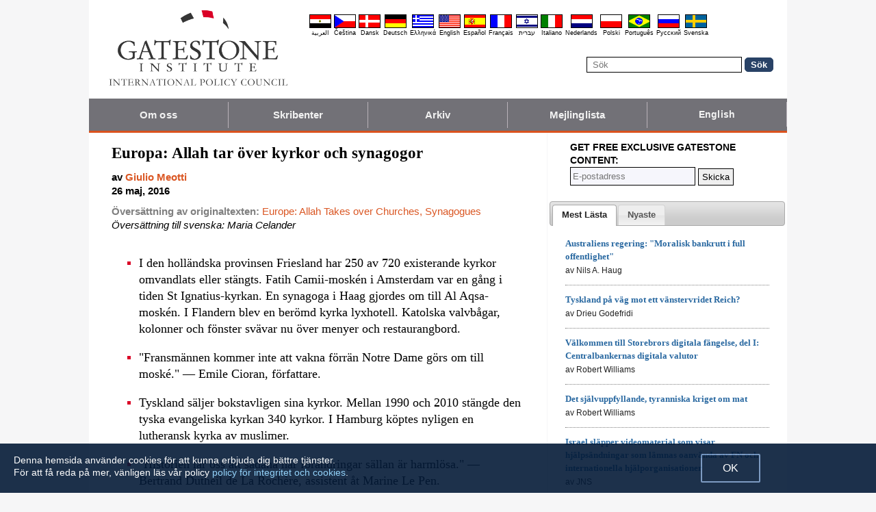

--- FILE ---
content_type: text/html; charset=UTF-8
request_url: https://sv.gatestoneinstitute.org/8134/allah-tar-over-kyrkor
body_size: 15805
content:
<!DOCTYPE html>
<html lang="sv" prefix="og: http://ogp.me/ns#">
<head>
<title>Europa: Allah tar över kyrkor och synagogor :: Gatestone Institute</title>

<meta http-equiv="Content-Type" content="text/html; charset=utf-8" />
<meta name="description" content="I den holländska provinsen Friesland har 250 av 720 existerande kyrkor omvandlats eller stängts. Fatih Camii-moskén i Amsterdam var en gång i tiden St Ignatius-kyrkan. En synagoga i Haag gjordes om till Al Aqsa-moskén. I Flandern blev en berömd kyrka" />
<meta name="keywords" content="Europa: Allah tar över kyrkor och synagogor" />
<meta name="viewport" content="width=device-width, initial-scale=1.0" />
<meta name="robots" content="noarchive" />
<meta property="og:site_name" content="Gatestone Institute" />
<meta property="og:title" content="Europa: Allah tar över kyrkor och synagogor" />
<meta property="og:type" content="article" />
<meta property="og:locale" content="sv_SE" />
<meta property="article:publisher" content="https://www.facebook.com/Gatestone.Svenska" />
<meta name="twitter:site" content="@Gatestone_SV" />
<meta property="og:description" content="I den holländska provinsen Friesland har 250 av 720 existerande kyrkor omvandlats eller stängts. Fatih Camii-moskén i Amsterdam var en gång i tiden St Ignatius-kyrkan. En synagoga i Haag gjordes om till Al Aqsa-moskén. I Flandern blev en berömd kyrka" />
<meta name="twitter:description" content="I den holländska provinsen Friesland har 250 av 720 existerande kyrkor omvandlats eller stängts. Fatih Camii-moskén i Amsterdam var en gång i tiden St Ignatius-kyrkan. En synagoga i Haag gjordes om till Al Aqsa-moskén. I Flandern blev en berömd kyrka" />
<link rel="alternate" type="application/rss+xml" href="/articles/rss_sv.xml" title="RSS feed" />

<script type="text/javascript" src="https://ajax.googleapis.com/ajax/libs/jquery/2.2.4/jquery.min.js"></script>
<script src="//code.jquery.com/jquery-migrate-1.2.1.js"></script>

<script type="text/javascript" src="//code.jquery.com/ui/1.11.1/jquery-ui.js"></script>
<link rel="stylesheet" href="//code.jquery.com/ui/1.11.1/themes/smoothness/jquery-ui.css">

<link rel="manifest" href="/OneSignalManifest.json">
  <script src="https://cdn.onesignal.com/sdks/OneSignalSDK.js" async></script>
  <script>
    var OneSignal = OneSignal || [];
    OneSignal.push(["init", {
      appId: "81372ede-1916-4674-8ce2-a8cf8e716d97",
      safari_web_id: "web.onesignal.auto.528b6caf-1e6b-4608-b4e6-faa03f146a9c",
      autoRegister: true,
      notifyButton: {
        enable: false
        },
      welcomeNotification: {
        disable: true
      }
    }]);
  </script>

<script type="text/javascript">
function ClosePromo(){
parent.$.fn.colorbox.close();
}

$(document).ready(function(){
setTimeout(function(){
$.colorbox({ width:'550px', minHeight:'300px', initialHeight:'300px', initialWidth:'508px', maxHeight:'95%', opacity:0.4, overlayClose:false, closeButton:false, scrolling:false, fixed:true, html:'<style type="text/css">  <!--  .popup_wrapper, .popup_wrapper td, .popup_wrapper p, .popup_wrapper blockquote, .popup_wrapper li {  font-size: 14px !important;  font-family: Arial, Helvetica, sans-serif;  line-height: 1;  color: #000000 !important;  }    .sub_form_area {  width:100% !important;  }  .sub_form_area form {  width:100% !important;  margin:1.5em auto !important;  padding: 0;  font-family: Arial, Helvetica, sans-serif;  font-size: 1.0em;  line-height: 1;  }  .sub_form_area input[type="email"] {  font-family: Arial, Helvetica, sans-serif;  font-size: 1.0em;  outline: none !important;  border: 1px solid #000;  color: #000;  background: #FFF;  padding: 10px !important;  margin:0.15em 0 !important;  display: inline-block;  width: 66%;  }  .sub_form_area input[type="submit"] {  font-family: Arial, Helvetica, sans-serif;  font-size: 1.0em;  font-weight: 600;  outline: none !important;  border: 1px solid #015A85;  padding: 10px !important;  margin:0.15em 0 !important;  cursor: pointer;  background:#015A85;  color:#fff;  display: inline-block;  }    @media (max-width: 360px) {  .sub_form_area {  margin: 1em 0 2.5em !important;  }  .sub_form_area form {  width: auto;  }  .sub_form_area input[type="email"] {  width: 100%;  }  .sub_form_area input[type="submit"] {  width: 100%;  }  }  -->  </style>    <div class="popup_wrapper">    <div class="toggle promo_close" style="cursor:pointer; display:block; float:right; padding-right:5px;"><img src="https://sv.gatestoneinstitute.org/images/icons/close_24.png" width="24" height="24" border="0" alt="Stäng" title="Stäng" /></div> <div id="popup_main" style="margin:12px 15px 8px 20px;">  <div id="sub_headline_area" style="font-size:130%; margin:auto; padding:0 15px; color:#DA0026 !important; text-align:center;"><b>Följ oss!</b></div>  <div id="sub_pitch_area" style="margin:10px 0 0 0; text-align:center; color:#000000 !important;"><b>Anmäl dig till vårt dagliga, kostnadsfria nyhetsbrev – missa inte någon av våra djuplopande kommentarer till och analyser av dagens brännande frågor.</b></div>    <div id="promo_loading" class="loading_img_wrapper" style="display:none; margin:auto; text-align:center; margin-top:20px;"><img src="https://sv.gatestoneinstitute.org/images/icons/loading_42.gif" width="42" height="42" /><br /><i>Skickar...</i></div>    <div id="sub_form_area" class="sub_form_area" style="text-align:center;">  <form name="sub_form" id="sub_form" method="get" action="https://gatestoneinstitute.us9.list-manage.com/subscribe/post-json?u=ae44aaf3f07dbffc928ba7cb5&id=b9baca2208&c=?">  <input type="email" id="email" name="EMAIL" value="" placeholder="E-postadress" style="direction:ltr; max-width:100%;" required />   <input type="submit" name="submit" id="submit" value="Anmäl dig!" style="background:#015A85; color:white; !important" /> </form>  </div> <!-- END sub_form_area -->    <div id="promo_form_errors" style="display:none; text-align:center; margin:auto; padding:2px 0; color:red !important; font-weight:bold;"></div>    </div> <!-- END popup_main -->    <span id="promo_submitted_close" style="display:none; text-align:center; margin:auto; padding-top:3px; padding-bottom:5px; font-weight:bold; color:blue !important; text-decoration:underline; cursor:pointer;">Tillbaka till artikel</span>    <div id="sp_rejected" class="popup_close_buttons promo_close" style="text-align:center; margin:auto; margin-top:20px; font-size:90%; color:red; text-decoration:underline; cursor:pointer; position:absolute; bottom:5px; width: 100%; padding-bottom:5px;"><i>Inte intresserad</i></div>    </div>  ' })
}, 20000);
});
</script>

<script type="text/javascript">

$(document).ready(function(){

function CallAjaxPitch() {
$.ajax({
type: 'POST',
url: 'https://sv.gatestoneinstitute.org/_header_popup.php',
data: 'ajax=TRUE&sub_promo_freq=7&status=sp_pitched',
dataType: 'html',
processData: false,
cache: false
});
}

setTimeout(CallAjaxPitch, 20000);

$(document).on('click', '#promo_submitted_close', function(event) {
ClosePromo();
return false;
});


$(document).on('click', '.promo_close', function(event) {

$.ajax({
type: 'POST',
url: 'https://sv.gatestoneinstitute.org/_header_popup.php',
data: 'ajax=TRUE&status=' + event.currentTarget.id,
dataType: 'html',
processData: false,
cache: false,
error:function(xhr, status, errorThrown) { alert(errorThrown+'\n'+status+'\n'+xhr.statusText); }
});

ClosePromo();
});


$(document).on('submit', '#sub_form', function(event) {

var email = $('#email').val();
email = $.trim(email)

$('#promo_form_errors').hide();
$('#email').css('border', '1px solid grat');

$('#sub_form_area').hide();
$('#sub_pitch_area').hide();
$('#promo_loading').show();

var dataString = $('#sub_form').serialize();
dataString += '&u=ae44aaf3f07dbffc928ba7cb5&id=b9baca2208&c=?';

// alert(dataString);

$.ajax({
type: 'get',
url: 'https://gatestoneinstitute.us9.list-manage.com/subscribe/post-json',
data: dataString,
processData: false,
cache: false,
dataType: 'json',
error:function(xhr, status, errorThrown) { alert(errorThrown+'\n'+status+'\n'+xhr.statusText); },
success: function(response) { 

var response_msg = response.msg;
response_msg = response_msg.replace('<a ', '<a target=_blank ');
if (response.result != 'success') {
$('#popup_main').append('<p>' + response_msg + '</p>');
} else {
$('#popup_main').append('<p>' + response_msg + '</p>');
}
}, 
complete: function() {
$('#promo_loading').hide();
$('.popup_close_buttons').fadeOut();
$('#promo_submitted_close').css('display', 'block');
$('#promo_submitted_close').fadeIn(); 

$.colorbox.resize(); 
}

});


$.ajax({
type: 'POST',
url: 'https://sv.gatestoneinstitute.org/_header_popup.php',
data: 'ajax=TRUE&status=sp_confirmed',
dataType: 'html',
processData: false,
cache: false,
error:function(xhr, status, errorThrown) { alert(errorThrown+'\n'+status+'\n'+xhr.statusText); }
}); 

return false;

});

}); // end $(document).ready
</script>

<link type="text/css" media="screen" rel="stylesheet" href="https://sv.gatestoneinstitute.org/includes/colorbox/example1/colorbox.css" />
<script type="text/javascript" src="https://sv.gatestoneinstitute.org/includes/colorbox/jquery.colorbox-min.js"></script>

<script type="text/javascript">if (location.hash === '#print') { window.print(); }</script>

<link type="text/css" media="screen" rel="stylesheet" href="https://sv.gatestoneinstitute.org/includes/doctextsizer.css" />
<script type="text/javascript" src="https://sv.gatestoneinstitute.org/includes/doctextsizer.js"></script>


<link rel="stylesheet" href="https://sv.gatestoneinstitute.org/style.css?new=2" type="text/css" />
<style type="text/css">
<!--
@-webkit-keyframes bugfix { from {padding:0;} to {padding:0;} } /* needed for checkbox hack */

.nav {
  position: relative;
  -webkit-animation: bugfix infinite 1s;
  font-family: Arial, Helvetica, sans-serif;
  font-size: 15px;
  font-weight: 600;
  letter-spacing: 0.1px;
  color: #F2F2F2;
  background: #727177;
  border-bottom: 3px solid #da521e;
}
.nav ul {
  display: none;
  width: 100%;
  list-style: none;
  margin: 0px;
  padding: 0px;
}
.nav ul li a {
  display: block;
  padding: 9px 10px;
  background: #727177;
  color: #F2F2F2;
  text-decoration: none;
  border-right: 1px solid #b9b2b9;
  white-space:nowrap;
}
.nav ul li a:hover {
  background: #da521e;
}
.nav ul li:last-of-type a {
  border-right: 0px;
}
.nav ul li ul li a {
  padding-left: 1.5em;
}
.nav ul li ul li ul li a {
  padding-left: 3.125em;
}
.nav input.trigger {
  position: absolute;
  top: -9999px;
  left: -9999px;
}
.nav input.trigger:checked ~ ul, .nav input.trigger:checked ~ ul li ul {
  display: block !important;
}
@media (min-width: 900px) {
  .nav input.trigger:checked ~ ul, .nav input.trigger:checked ~ ul li ul {
    /* older flexbox */
    display: -webkit-box;
    display: -moz-box;
    display: box;
    -webkit-box-orient: horizontal;
    -moz-box-orient: horizontal;
    box-orient: horizontal;
    /* newer flexbox */
    display: flex;
    flex-direction: row;
  }
}
.nav label {
  position: relative;
  display: block;
  min-height: 2em;
  padding: .45em;
  margin: 0;
  cursor: pointer;
  line-height: 2em;
  text-transform: uppercase;
  color: #FFFFFF;
}
.nav label:after {
  position: absolute;
  right: 1em;
  top: .2em;
  content: "\2261";
  font-stretch: ultra-expanded;
  font-size: 1.8em;
  color: white;
}
@media (min-width: 750px) {
  .nav ul {
    /* older flexbox */
    display: -ms-flexbox;
    flex-direction: -ms-row;
    display: -webkit-box;
    display: -moz-box;
    display: box;
    -webkit-box-orient: horizontal;
    -moz-box-orient: horizontal;
    box-orient: horizontal;
    /* newer flexbox */
    display: flex;
    flex-direction: row;
  }
  .nav ul li {
    position: relative;
    text-align: center;
    /* older flexbox */
    -ms-flex: 1;
    -webkit-box-flex: 1;
    -moz-box-flex: 1;
    box-flex: 1;
    /* newer flexbox */
    flex: 1;
  }
  .nav ul li ul {
    display: none !important;
    position: absolute;
    top: 3.0625em;
    left: 0;
    display: block;
    width: 12.5em;
    z-index: 200;
  }
  .nav ul li ul li {
    text-align: left;
  }
  .nav ul li ul li ul {
    z-index: 300;
    top: 0px;
    left: 12.4em;
  }
  .nav ul li ul li ul li a {
    padding-left: 30px !important;
  }
  .nav ul li:hover > ul {
    display: block !important;
  }
  .nav label {
    display: none;
  }
}

.st-btn {
margin-left: 3px;
margin-right: 3px;
}

.video-wrapper {
position: relative;
padding-bottom: 56.25%; /* 16:9 */
padding-top: 25px;
height: 0;
}
.video-wrapper iframe {
position: absolute;
top: 0;
left: 0;
width: 100%;
height: 100%;
}

-->
</style>

<link rel="stylesheet" href="https://sv.gatestoneinstitute.org/style_print.css" type="text/css" />
<link rel="shortcut icon" href="https://sv.gatestoneinstitute.org/favicon.ico" type="image/x-icon" />
<script type="text/javascript" src="https://sv.gatestoneinstitute.org/includes/fancybox/source/jquery.fancybox.js"></script>
<link rel="stylesheet" type="text/css" href="https://sv.gatestoneinstitute.org/includes/fancybox/source/jquery.fancybox.css" media="screen" />

<link rel="canonical" href="https://sv.gatestoneinstitute.org/8134/allah-tar-over-kyrkor" />
<meta property="og:url" content="http://sv.gatestoneinstitute.org/8134/allah-tar-over-kyrkor" />
<meta property="article:published_time" content="2016-05-26T00:00:00" />
<meta property="article:modified_time" content="2016-05-26T00:00:00" />
<meta property="og:updated_time" content="2016-05-26T00:00:00" />

<meta name="twitter:card" content="summary_large_image" />
<meta name="twitter:title" content="Europa: Allah tar över kyrkor och synagogor" />
<meta name="twitter:site" content="@Gatestone_SV" />
<meta name="twitter:image" content="https://www.gatestoneinstitute.org/pics/1030.jpg" />
<meta property="og:image" content="https://www.gatestoneinstitute.org/pics/1030.jpg" />
<meta name="author" content="Giulio Meotti">
<meta http-equiv="content-language" content="sv" />
<meta name="language" content="sv" />
<meta itemprop="inLanguage" content="sv" />
<meta http-equiv="cache-control" content="no-cache" />
<meta http-equiv="pragma" content="no-cache" />

<script>
$(document).ready(function() {
$('.itemprop_articlebody a[href]').attr('target', '_blank');
});
</script>

<style type="text/css" media="print">
<!--
body { background:#FFFFFF; }

.table_main {
width:100%;
border:none;
}
#content_cell {
width: 100%;
padding:0;
background:none;
}
-->
</style>
</head>

<body>

<div id="body_wrapper" style="background:#FFFFFF; margin:auto; margin-top:0; padding:0; max-width:1020px;">
<header class="no_print nocontent" style="margin:auto; margin-top:0; max-width:1020px;">

<div style="margin:auto; vertical-align:middle; text-align:center;">
<a href="https://sv.gatestoneinstitute.org"><img src="https://sv.gatestoneinstitute.org/images/gatestone-logo-1000.gif" border="0" alt="Gatestone Institute" title="Gatestone Institute" class="force_print" id="logo_top" valign="middle" /></a>
</div>


<div style="text-align:right; margin:0px 20px 0 20px;">

<div class="desktop_only" style="text-align:right; padding-top:10px; width:100%;">
<div style="text-align:right;">

<style type="text/css">
<!--
.lang_links td {
padding: 0px 2px 0px 2px;
line-height: initial;
text-align: center;
font-family: Arial, sans-serif;
font-size:9px;
}

.lang_links tr td:last-child {
padding-right: 0px;
}
-->
</style>
<table cellpadding="0" cellspacing="0" border="0" class="lang_links" style="margin:11px 0 5px 0;">
<tr><td><a href="https://ar.gatestoneinstitute.org" title="&#x627;&#x644;&#x639;&#x631;&#x628;&#x64A;&#x629;"><img src="https://sv.gatestoneinstitute.org/images/icons/flags/ar.png" width="32" height="20" border="0" alt="&#x627;&#x644;&#x639;&#x631;&#x628;&#x64A;&#x629;" /></a></td>
<td><a href="https://cs.gatestoneinstitute.org" title="&#268;e&scaron;tina"><img src="https://sv.gatestoneinstitute.org/images/icons/flags/cs.png" width="32" height="20" border="0" alt="&#268;e&scaron;tina" /></a></td>
<td><a href="https://da.gatestoneinstitute.org" title="Dansk"><img src="https://sv.gatestoneinstitute.org/images/icons/flags/da.png" width="32" height="20" border="0" alt="Dansk" /></a></td>
<td><a href="https://de.gatestoneinstitute.org" title="Deutsch"><img src="https://sv.gatestoneinstitute.org/images/icons/flags/de.png" width="32" height="20" border="0" alt="Deutsch" /></a></td>
<td><a href="https://el.gatestoneinstitute.org" title="&#x395;&#x3BB;&#x3BB;&#x3B7;&#x3BD;&#x3B9;&#x3BA;&#x3AC;"><img src="https://sv.gatestoneinstitute.org/images/icons/flags/el.png" width="32" height="20" border="0" alt="&#x395;&#x3BB;&#x3BB;&#x3B7;&#x3BD;&#x3B9;&#x3BA;&#x3AC;" /></a></td>
<td><a href="https://www.gatestoneinstitute.org" title="English"><img src="https://sv.gatestoneinstitute.org/images/icons/flags/en.png" width="32" height="20" border="0" alt="English" /></a></td>
<td><a href="https://es.gatestoneinstitute.org" title="Espa&#241;ol"><img src="https://sv.gatestoneinstitute.org/images/icons/flags/es.png" width="32" height="20" border="0" alt="Espa&#241;ol" /></a></td>
<td><a href="https://fr.gatestoneinstitute.org" title="Fran&ccedil;ais"><img src="https://sv.gatestoneinstitute.org/images/icons/flags/fr.png" width="32" height="20" border="0" alt="Fran&ccedil;ais" /></a></td>
<td><a href="https://he.gatestoneinstitute.org" title="עברית"><img src="https://sv.gatestoneinstitute.org/images/icons/flags/he.png" width="32" height="20" border="0" alt="עברית" /></a></td>
<td><a href="https://it.gatestoneinstitute.org" title="Italiano"><img src="https://sv.gatestoneinstitute.org/images/icons/flags/it.png" width="32" height="20" border="0" alt="Italiano" /></a></td>
<td><a href="https://nl.gatestoneinstitute.org" title="Nederlands"><img src="https://sv.gatestoneinstitute.org/images/icons/flags/nl.png" width="32" height="20" border="0" alt="Nederlands" /></a></td>
<td><a href="https://pl.gatestoneinstitute.org" title="Polski"><img src="https://sv.gatestoneinstitute.org/images/icons/flags/pl.png" width="32" height="20" border="0" alt="Polski" /></a></td>
<td><a href="https://pt.gatestoneinstitute.org" title="Portugu&#234;s"><img src="https://sv.gatestoneinstitute.org/images/icons/flags/pt.png" width="32" height="20" border="0" alt="Portugu&#234;s" /></a></td>
<td><a href="https://ru.gatestoneinstitute.org" title="Pycc&#x138;&#x438;&#x439;"><img src="https://sv.gatestoneinstitute.org/images/icons/flags/ru.png" width="32" height="20" border="0" alt="Pycc&#x138;&#x438;&#x439;" /></a></td>
<td><a href="https://sv.gatestoneinstitute.org" title="Svenska"><img src="https://sv.gatestoneinstitute.org/images/icons/flags/sv.png" width="32" height="20" border="0" alt="Svenska" /></a></td>
</tr>
<tr><td><a href="https://ar.gatestoneinstitute.org" title="&#x627;&#x644;&#x639;&#x631;&#x628;&#x64A;&#x629;" style="color:black; text-decoration:none;">&#x627;&#x644;&#x639;&#x631;&#x628;&#x64A;&#x629;</a></td>
<td><a href="https://cs.gatestoneinstitute.org" title="&#268;e&scaron;tina" style="color:black; text-decoration:none;">&#268;e&scaron;tina</a></td>
<td><a href="https://da.gatestoneinstitute.org" title="Dansk" style="color:black; text-decoration:none;">Dansk</a></td>
<td><a href="https://de.gatestoneinstitute.org" title="Deutsch" style="color:black; text-decoration:none;">Deutsch</a></td>
<td><a href="https://el.gatestoneinstitute.org" title="&#x395;&#x3BB;&#x3BB;&#x3B7;&#x3BD;&#x3B9;&#x3BA;&#x3AC;" style="color:black; text-decoration:none;">&#x395;&#x3BB;&#x3BB;&#x3B7;&#x3BD;&#x3B9;&#x3BA;&#x3AC;</a></td>
<td><a href="https://www.gatestoneinstitute.org" title="English" style="color:black; text-decoration:none;">English</a></td>
<td><a href="https://es.gatestoneinstitute.org" title="Espa&#241;ol" style="color:black; text-decoration:none;">Espa&#241;ol</a></td>
<td><a href="https://fr.gatestoneinstitute.org" title="Fran&ccedil;ais" style="color:black; text-decoration:none;">Fran&ccedil;ais</a></td>
<td><a href="https://he.gatestoneinstitute.org" title="עברית" style="color:black; text-decoration:none;">עברית</a></td>
<td><a href="https://it.gatestoneinstitute.org" title="Italiano" style="color:black; text-decoration:none;">Italiano</a></td>
<td><a href="https://nl.gatestoneinstitute.org" title="Nederlands" style="color:black; text-decoration:none;">Nederlands</a></td>
<td><a href="https://pl.gatestoneinstitute.org" title="Polski" style="color:black; text-decoration:none;">Polski</a></td>
<td><a href="https://pt.gatestoneinstitute.org" title="Portugu&#234;s" style="color:black; text-decoration:none;">Portugu&#234;s</a></td>
<td><a href="https://ru.gatestoneinstitute.org" title="Pycc&#x138;&#x438;&#x439;" style="color:black; text-decoration:none;">Pycc&#x138;&#x438;&#x439;</a></td>
<td><a href="https://sv.gatestoneinstitute.org" title="Svenska" style="color:black; text-decoration:none;">Svenska</a></td>
</tr>
</table>

</div>
</div> <!-- END no_mobile -->

<div class="mobile_center_middle">
<div class="follow_tools mobile_center_middle" style="border:none;">
<span style="white-space:nowrap; margin:auto; vertical-align:middle;">

</span>
</div>

<div id="search_form" style="margin-bottom:15px; white-space:nowrap; vertical-align:middle;">
<form method="get" action="https://sv.gatestoneinstitute.org/search.php" style="margin:0; padding:0;"> 
<input type="hidden" name="cx" value="014255815713646959106:h_ynpsrpkw4" />
<input type="hidden" name="cof" value="FORID:9" />
<input type="hidden" name="ie" value="UTF-8" />
<input name="q" id="search" type="text" size="25" placeholder="Sök" style="border:1px solid black; padding:3px 8px;" />
<input type="submit" name="sa" value="Sök" style="padding:2px 8px; background:#294266; color:white; font-weight:bold; border:1px solid #294266; border-radius:5px; -moz-border-radius:5px; -webkit-border-radius:5px;" />
</form>
</div>
</div>

</div>

<div style="clear:both;"></div>

<script type="text/javascript">
$(document).ready(function(){
$('.nav_search_link').live('click', function(){
$('#mobile_search').append($('#search_form')).html();
$('#mobile_search').show();
$('#search_form').slideDown();
return false;
});
});
</script>

<nav role="navigation" class="nav nocontent no_print">
<input class="trigger" type="checkbox" id="mainNavButton">
<label for="mainNavButton" onclick>Navigeringsmeny</label>
<ul>
<li><a href="https://sv.gatestoneinstitute.org/about/">Om oss</a></li>
<li><a href="https://sv.gatestoneinstitute.org/authors/">Skribenter</a></li>
<li><a href="https://sv.gatestoneinstitute.org/archives/">Arkiv</a></li>
<li><a href="https://sv.gatestoneinstitute.org/list_subscribe.php">Mejlinglista</a></li>
<li><a style="font-size:14px;" href="https://www.gatestoneinstitute.org">English</a></li>
<li class="nav_search"><a href="#" class="nav_search_link">Sök</a></li>
</ul>
</nav>

<div id="mobile_search" style="margin-top:15px; width:100%; text-align:center;"></div>
</header>

<table class="table_main" cellspacing="0" cellpadding="0" border="0" align="center" style="clear:both;">
<tr>
<td id="content_cell">
<div id="content_cell_padding">

<div class="article">

<div itemscope itemtype="http://schema.org/Article">
<div id="print_content"><h1 itemprop="name headline" style="padding-top:0; padding-bottom:0; margin-top:0; margin-bottom:5px;">Europa: Allah tar över kyrkor och synagogor</h1>

<div class="byline">

<p class="sans-serif" style="margin:10px 0 0 0;"><b>
av <a href="https://sv.gatestoneinstitute.org/author/Giulio+Meotti"><span itemprop="author">Giulio Meotti</span></a><br>
<time class="nocontent" datetime="2016-05-26T00:00:00" itemprop="datePublished">26 maj, 2016</time></b></p>

<p class="nocontent no_screen no_mobile" style="margin:0 0 10px 0;"><b><a href="https://sv.gatestoneinstitute.org/8134/allah-tar-over-kyrkor">https://sv.gatestoneinstitute.org/8134/allah-tar-over-kyrkor</a></b></p>

<p class="sans-serif nocontent" style="color:gray; margin:10px 0 10px 0;"><b>Översättning av originaltexten: </b> <a href="http://www.gatestoneinstitute.org/8005/europe-mosques-churches-synagogues">Europe: Allah Takes over Churches, Synagogues</a><br />
<i style="color:black;">Översättning till svenska: Maria Celander</i></p>

</div>

</div>

<!-- PLAINTEXT STRIP BEGIN -->
<table id="links" cellpadding="0" cellspacing="0" border="0" class="no_print nocontent" style="margin:10px 0 5px 0;">
<tr><script src="https://platform-api.sharethis.com/js/sharethis.js#property=646a70db58d85b001927ba0d&product=inline-share-buttons&source=platform" async="async"></script>
<script>
(function waitForShareThis() {
    if (window.__sharethis__ && window.__sharethis__.config && window.__sharethis__.config['inline-share-buttons']) {
        let config = window.__sharethis__.config['inline-share-buttons'];
        config.subject = 'Europa: Allah tar över kyrkor och synagogor';
        window.__sharethis__.load('inline-share-buttons', config);
    } else {
        setTimeout(waitForShareThis, 100);
    }
})();
</script>

<td>
<div id="share_cell_8134" class="sharethis-inline-share-buttons" data-url="http://sv.gatestoneinstitute.org/8134/allah-tar-over-kyrkor" data-title="Europa: Allah tar över kyrkor och synagogor" data-email-subject="Europa: Allah tar över kyrkor och synagogor" style="margin-top:5px;"></div>
</td>
</tr></table>
<!-- PLAINTEXT STRIP END -->

<div id="print_content_3"><div itemprop="description">

<ul class="content_preface_bullets"><li><p>I den holländska provinsen Friesland har 250 av 720 existerande kyrkor omvandlats eller stängts. Fatih Camii-moskén i Amsterdam var en gång i tiden St Ignatius-kyrkan. En synagoga i Haag gjordes om till Al Aqsa-moskén. I Flandern blev en berömd kyrka lyxhotell. Katolska valvbågar, kolonner och fönster svävar nu över menyer och restaurangbord.</p></li>
<li><p>"Fransmännen kommer inte att vakna förrän Notre Dame görs om till moské." — Emile Cioran, författare.</p></li>
<li><p>Tyskland säljer bokstavligen sina kyrkor. Mellan 1990 och 2010 stängde den tyska evangeliska kyrkan 340 kyrkor. I Hamburg köptes nyligen en lutheransk kyrka av muslimer.</p></li>
<li><p>"Historien lär oss att sådana här förändringar sällan är harmlösa." — Bertrand Dutheil de La Rochère, assistent åt Marine Le Pen.</p></li></ul>

</div>
<div itemprop="articleBody" class="article_body itemprop_articlebody">
<p>Under förra årets konstbiennal i Venedig gjorde den schweiziske konstnären Christian Büchel om den urgamla katolska kyrkan Santa Maria della Misericordia <a href="http://www.nytimes.com/2015/05/07/arts/design/mosque-installed-at-venice-biennale-tests-citys-tolerance.html?_r=0" target="_blank">till moské</a>. Kyrkan har inte använts som kristen helgedom på över 40 år. Büchel fyllde barockväggarna med arabisk skrift, täckte golvet med en bönematta och gömde krucifixet bakom en nisch som pekade ut riktningen mot Mecka, islams heligaste stad. Det hela var en provokation.</p>
<p>Men på andra håll i Europa håller islam verkligen på att springa ifrån kristendomen, alltmedan judarna lämnar – inte bara Frankrike utan hela kontinenten – <a href="http://www.ynetnews.com/articles/0,7340,L-4624744,00.html" target="_blank">en masse</a>.</p>
<p>I januari rekommenderade <a href="http://www.reuters.com/article/us-france-attack-marseille-jews-idUSKCN0UQ25920160112" target="_blank">Zvi Ammar</a>, ordförande för Marseilles israelitiska konsistorium, att judar skulle sluta bära <i>kippa</i> (kalott) på offentliga platser. Alltför många antisemitiska incidenter har satt skräck i Marseilles 70 000 judar, vilka utgör en tiondel av stadens befolkning. 500 judar lämnade staden 2015. För några dagar sedan föreslog Zvi Ammar ytterligare en eftergift: Att man omvandlar en gammal synagoga till moské.</p>
<p>Synagogan, Or Torah ["Torahns ljus"] <a href="http://europe.newsweek.com/marseille-synagogue-be-converted-mosque-jews-leave-452938?rm=eu" target="_blank">köptes av</a> den muslimska organisationen Al Badr för 400 000 euro (cirka 3,7 miljoner kronor). På grund av den grasserande antisemitismen i Marseille stod synagogan tom, medan den närliggande moskén i Al Badrs regi var helt överbelastad varje fredag, och dess församlingsmedlemmar tvingades be ute på gatan (en fjärdedel av invånarna i Marseille är muslimer). Detta trots att muslimerna i Marseille redan har 73 moskéer till sitt förfogande.</p>
<p>För ett år sedan föreslog den franske muslimske ledaren Dalil Boubakeur att man skulle göra om <a href="http://www.thelocal.fr/20150615/empty-french-churches-should-be-turned-into-mosques" target="_blank">tomma kyrkor till moskéer</a>. Men detta är första gången något liknande har hänt med en fransk synagoga. "Historien lär oss att sådana här förändringar sällan är harmlösa", <a href="http://www.liberation.fr/france/2016/04/27/a-marseille-la-transformation-d-une-synagogue-en-mosquee-fait-des-vagues_1448986" target="_blank">sa Bertrand Dutheil de La Rochère</a>, assistent åt Nationella Frontens ledare Marine Le Pen. Han föreföll jämföra synagogans öde med Hagia Sofia-basilikan, som omvandlades till moské då Konstantinopel (nuvarande Istanbul) tillfångatogs av de muslimska ottomanska turkarna 1453.</p>
<p><table border="0" cellpadding="0" cellspacing="0" align="center" style="margin-bottom:5px; max-width:600px;">
<tr>
<td style="max-width:600px; border:1px solid black;"><img src="https://www.gatestoneinstitute.org/pics/1030.jpg" border="0" style="max-width:100%;" /><!-- caption begin --><p style="font-size:82%; margin:4px 6px;">Hagia Sofia i Istanbul var den största katedralen i den kristna världen, innan den tillfångatogs och konverterades till moské av de muslimska ottomanska turkarna 1453. Mellanöstern är full av kyrkor och synagogor som gjorts om till islamiska helgedomar. Den som reser runt i dagens Europa kan observera hur nya moskéer byggs sida vid sida med övergivna och sekulariserade kyrkor, en del omgjorda till museer. (Bildkälla: Antoine Taveneaux/Wikimedia Commons)</p><!-- caption end --></td>
</tr>
</table></p>
<p>"Vad ska vi göra?" frågade Zvi Ammar denna artikels författare.</p>
<blockquote><p>"Oro för säkerheten har redan tvingat bort judarna från stadskärnan. Vi kunde inte längre bo i ett muslimskt område, så synagogan var tom. Tusentals synagogor i den arabisk-muslimska världen, från Libyen till Marocko, från Irak till Tunisien, har omvandlats till moskéer. Den enda skillnaden är att i Frankrike kan muslimerna i expropriera en synagoga; de måste betala för den."</p>
</blockquote>
<p>Vilken klen tröst.</p>
<p>Men Zvi Ammar har rätt: Mellanöstern är inte bara full av synagogor som gjorts om till islamiska helgedomar, utan också av kyrkor som konverterats till moskéer, som Umayyad i Damaskus, Ibn Tulun i Kairo och the Hagia Sofia i Istanbul. I Hebron och på Tempelberget i Jerusalem har de muslimska erövrarna uppfört sina byggnader ovanpå judiska dito.</p>
<p>För några år sedan <a href="http://www.nytimes.com/2004/04/04/magazine/the-way-we-live-now-4-4-04-eurabia.html" target="_blank">beskrev</a> den briljante nutidshistorikern Niall Ferguson Europas framtid som "den smygande islamiseringen av en dekadent kristendom". Man kan lätt hitta exempel på den europeiska kristendomens förfall och islams framväxt i hjärtat av den gamla världsdelen. Den som reser runt i dagens Europa kan observera hur nya moskéer byggs sida vid sida med övergivna och sekulariserade kyrkor, en del omgjorda till museer.</p>
<p>Det mest avgörande ögonblicket i Michel Houellebecqs roman <i>Underkastelse</i>, är när bokens huvudperson, en professor vid Sorbonne som söker en andlig upplevelse, besöker en kristen helgedom och finner att han inte blir det minsta berörd. Detta är verklighet i Frankrike.</p>
<p>I den franska regionen Vierzon har <a href="http://premium.lefigaro.fr/actualite-france/2012/10/11/01016-20121011ARTFIG00742-vierzon-l-eglise-pourrait-devenir-mosquee.php" target="_blank">St Eligiuskyrkan</a> blivit moské. Bourges stift satte upp kyrkan till försäljning, och en muslimsk organisation kom med ett mycket generöst bud på egendomen. I <a href="http://www.valeursactuelles.com/dans-les-mosquees-de-nantes-54213" target="_blank">Quai Malakoff</a>, i Nantes, förvandlades den gamla St Christofferkyrkan till Forqanemoskén.</p>
<p>I den holländska provinsen Friesland har <a href="http://www.wsj.com/articles/europes-empty-churches-go-on-sale-1420245359#:cPVwDxCRiNK7DA" target="_blank">250 av 720</a> existerande kyrkor omvandlats eller stängts. <a href="http://www.nytimes.com/1997/03/10/world/neglected-churches-are-given-new-use-in-the-netherlands.html?pagewanted=all" target="_blank">Fatih Camii-moskén i Amsterdam</a> var en gång i tiden St Ignatius-kyrkan. En synagoga i Haag gjordes om till Al Aqsa-moskén. <a href="http://inhabitat.com/zecc-architects-converts-giant-church-in-utrecht-to-private-residence/zecc-st-jakobus-church-conversion2/" target="_blank">St Jakobskyrkan</a>, en av de äldsta kyrkorna i staden Utrecht, omvandlades nyligen till lyxbostäder. I den före detta dominikanska kyrkan i Maastricht har man just öppnat ett bibliotek.</p>
<p>Den <a href="https://en.wikipedia.org/wiki/Dublin_Mosque" target="_blank">stora moskén i Dublin</a> är en före detta presbyteriansk kyrka. I England går St Markuskatedralen i London numera under namnet Nya Peckhammoskén, medan man i Manchester kan hitta <a href="http://www.heritageopendays.org.uk/directory/manchester-islamic-centre-and-didsbury-mosque" target="_blank">Disburymoskén</a>, en före detta metodistkyrka. I <a href="http://www.nytimes.com/2007/04/02/world/europe/02britain.html" target="_blank">Clitheroe</a>, Lancashire, har myndigheterna gett klartecken för omvandling av anglikanska <a href="http://www.catholicherald.co.uk/news/2013/10/22/muslim-group-to-use-former-catholic-church-as-a-mosque/" target="_blank">St Peterskyrkan i Cobridge</a>, till Madinamoskén. Det är inte längre tabu för media att tala om "<a href="http://www.spectator.co.uk/2015/06/2067-the-end-of-british-christianity/" target="_blank">brittisk kristenhets undergång</a>".</p>
<p>Belgien var en gång i tiden den europeiska katolicismens vagga – nu stänger man dussintals kyrkor.</p>
<p><a href="http://www.dici.org/en/news/belgium-a-church-soon-to-be-turned-into-a-fruit-and-vegetable-market/" target="_blank">St Katarinakyrkan</a>, byggd 1874, dominerar Bryssels historiska stadskärna. Kyrkan är den enda religiösa byggnaden som uppförts i stadens "inre ring", i slutet av <a href="https://sv.wikipedia.org/wiki/Ancien_r%25C3%25A9gime">Ancien régime</a>, och är i dag en av de mest skyddade byggnaderna i EUs huvudstad, särskilt efter terrorattackerna 22 mars 2016. Det hindrade dock inte de lokala politikerna i Bryssel från att smida planer på att göra om kyrkan till en fruktmarknad. Endast en mobilisering av troende hindrade dessa planer.</p>
<p>Förra månaden förklarade den brittiska affärstidningen <a href="http://www.economist.com/blogs/erasmus/2016/02/belgium-christianity-and-islam" target="_blank"><i>The Economist</i></a> vad som händer i Belgien, ett land som en gång var berömt för Bryggemadonnan, ett av Michelangelos mest berömda verk: "Om det finns något som håller ihop Belgien under dess existens tredje århundrade, så är det inte katolicismen som är det kittet", skrev tidningen. Det, menade man, kommer att vara islam. I Bryssel väljer hälften av de barn som går i statliga skolor att ta lektioner i islam; praktiserande katoliker utgör 12 procent, medan 19 procent är praktiserande muslimer.</p>
<p>Enligt tidningen <a href="http://www.lalibre.be/regions/bruxelles/desacraliser-ou-pas-les-eglises-570abccf35708ea2d46ac816" target="_blank"><i>La Libre</i></a> svävar dussintals belgiska kyrkor i omedelbar fara för omgörning till andra ändamål. <a href="http://www.lacapitale.be/290927/article/regions/bruxelles/actualite/2012-01-20/des-logements-dans-l%E2%80%99eglise-saint-hubert-de-boitsfort" target="_blank">St Hubertuskyrkan</a> i Watermael-Boitsfort kommer troligtvis att bli lägenhetskomplex, medan Heliga Familjens kyrka i Schaerbeek väntar på en investerare. I <a href="http://www.lesoir.be/958892/article/vins/bieres/2015-08-10/chapelle-transformee-en-brasserie" target="_blank">Malonne</a> har Piroykapellet gjorts om till restaurang. I Namur har <a href="https://www.rtbf.be/info/regions/detail_a-namur-l-eglise-saint-jacques-deviendra-bien-un-magasin?id=8143062" target="_blank">St Jakobskyrkan</a> blivit klädaffär och <a href="https://www.rtbf.be/info/regions/flandre/detail_namur-l-eglise-notre-dame-sera-amenagee-en-espace-culturel-d-harscamp-a-l-ete-2016?id=9029195" target="_blank">Notre Dame</a>, byggd 1749 och avhelgad 2004, är nu ett "kulturellt rum". Torget utanför kommer att byggas om, med biljettförsäljning och catering. Dussintals utställningar, konserter och modevisningar har redan hållits i kyrkan. I Tournai har <a href="https://www.rtbf.be/info/regions/detail_tournai-l-eglise-sainte-marguerite-transformee-en-appartements-de-luxe?id=7904282" target="_blank">St Margaretakyrkan</a> blivit lägenhetskomplex.</p>
<p>Åtta sekler efter dess uppförande lades den majestätiska <a href="http://www.lesoir.be/7973/article/actualite/regions/hainaut/2012-06-08/une-%C3%A9glise-%C3%A0-binche-%C3%A0-vendre-pour-un-euro" target="_blank">Heliga sakramentets kyrka</a> i medeltidsstaden Binche ut till försäljning för den symboliska summan en euro (drygt nio kronor). I flanderska <a href="http://www.francetvinfo.fr/monde/europe/video-belgique-une-eglise-transformee-en-hotel-quatre-etoiles_484132.html" target="_blank">Mechelen</a> har en berömd kyrka förvandlats till lyxhotell. Katolska valvbågar, kolonner och fönster svävar nu över menyer och restaurangbord.</p>
<p>Trots att "påven emeritus", Joseph Ratzinger, kommer från Tyskland, att förbundskansler Angela Merkel är dotter till en lutheransk präst och att den nuvarande tyske presidenten Joachim Gauck är protestantisk pastor, så säljer Tyskland bokstavligt talat <a href="http://www.spiegel.de/international/zeitgeist/german-catholic-and-protestant-churches-sell-off-church-buildings-a-883054.html" target="_blank">sina kyrkor</a>. Mellan 1990 och 2010 stängde den tyska evangeliska kyrkan 340 kyrkor. Nyligen köptes en <a href="http://www.nytimes.com/2015/07/24/world/europe/as-german-church-becomes-mosque-neighbors-start-to-shed-unease.html" target="_blank">lutheransk kyrka</a> i Hamburg av muslimer. I Spandau har St Rafaelkyrkan blivit mataffär. I Karl Marx hemstad Trier har en del kyrkor gjorts om till gym. I Köln har en kyrka blivit lyxbostäder med egen pool.</p>
<p>Författaren <a href="https://books.google.it/books?id=wuwICwAAQBAJ&pg=PT47&lpg=PT47&dq=cioran+notre+dame+mosqu%C3%A9e&source=bl&ots=tAgTDGZzLd&sig=NQ1T_hERq5_p0htsSYkZWVOiHgI&hl=en&sa=X&ved=0ahUKEwij25uv88LMAhUsIcAKHQzbCaQQ6AEIMzAF#v=onepage&q=cioran%20notre%20dame%20mosquée&f=false" target="_blank">Emile Cioran</a> kom en gång med en dyster profetia för Europa: "Fransmännen kommer inte att vakna förrän Notre Dame görs om till moské." För tre år sedan sköt den franske historikern Dominique Venner sig vid altaret i Paris mest berömda katedral Notre Dame. Självmordet avfärdades av mainstreammedier som en tom gest från en katolsk knäppgök. Men det var en fruktansvärd varning till Europa. Problemet är att ingen lyssnade.</p>
<blockquote><p><i>Giulio Meotti, kulturredaktör på</i> Il Foglio, <i>är italiensk journalist och författare.</i></p>
</blockquote>
</div>
<span class="no_print"></span>

<p style="clear:both; margin:10px 0 20px 0; padding-top:5px; border-top:1px dotted gray; font-family:Arial,sans-serif; color:#525050; font-size:13px;"><div class="no_print">
<div class="subscribe-title">Get Free Exclusive Gatestone Content: </div>
<form id="form2" method="POST" action="https://sv.gatestoneinstitute.org/list_subscribe.php" style="margin:0 0 15px;0; padding:0;">
<input type="hidden" name="list_ids[]" value="1" />
<input type="hidden" name="languages[]" value="18" />
 <input type="email" class="address" name="email" placeholder="E-postadress" size="20" style="direction:ltr; padding:5px 3px; background-color:#F6F6FC; border:1px solid #000000; color:#000000; width:260px;" /> 
<input type="submit" name="submit" value="Skicka" style="border:1px solid #000; margin:0; padding:4px 5px; vertical-align:bottom;" />
</form>
</div>

<div id="share_cell_8134" class="sharethis-inline-share-buttons" data-url="http://sv.gatestoneinstitute.org/8134/allah-tar-over-kyrkor" data-title="Europa: Allah tar över kyrkor och synagogor" data-email-subject="Europa: Allah tar över kyrkor och synagogor"></div>

<div style="margin-top:15px;"><b>Tidigare artiklar av <a href="https://sv.gatestoneinstitute.org/author/Giulio+Meotti"><span itemprop="author">Giulio Meotti</span></a></b></div>
<ul style="margin-top:5px;">
<li><a href="https://sv.gatestoneinstitute.org/19014/civilisationer-kommer-bestammas">Hur civilisationer kommer att bestämmas</a>, 2022-10-23</li>
<li><a href="https://sv.gatestoneinstitute.org/18670/europa-demografin-styr-demokratin">Europa: Demografin styr demokratin</a>, 2022-07-01</li>
<li><a href="https://sv.gatestoneinstitute.org/18122/tysklands-multikulturella-sjalvmord">Tysklands multikulturella självmord</a>, 2022-01-10</li>
<li><a href="https://sv.gatestoneinstitute.org/17145/kina-koper-vasterlandska-akademiker">Kina köper västerländska akademiker</a>, 2021-03-04</li>
<li><a href="https://sv.gatestoneinstitute.org/17029/franska-skolors-religiosa-forvandling">Franska skolors religiösa förvandling</a>, 2021-02-04</li>
</ul>
 <span style="margin:3px 0 3px 0; text-transform:lowercase; font-variant:small-caps; color:black; display:block;">få det senaste via mejl: <a href="https://sv.gatestoneinstitute.org/list_subscribe.php">prenumerera</a> från det fria gatestone institutes <a href="https://sv.gatestoneinstitute.org/list_subscribe.php">mejlinglista</a>.</span>

</p>

</div>

<span itemprop="inLanguage" style="display:none !important;">sv</span>
</div>

<script language="javascript" src="https://sv.gatestoneinstitute.org/tracker.js?ts=MHdhR3cfVGbjlGdyFGf5ETLxATL2IDMywHNzEDO"></script>


</div>

</td>

<td id="sidebar" class="no_print nocontent" style="padding:12px 0 0 0; margin:auto; text-align:center;">
<div style="margin:auto; text-align:left;">

<div style="padding:0 33px; margin-bottom:20px;">
<div class="subscribe-title">Get Free Exclusive Gatestone Content: </div>
<form id="form1" method="POST" action="https://gatestoneinstitute.us9.list-manage.com/subscribe/post?u=ae44aaf3f07dbffc928ba7cb5&id=b9baca2208&c=?" style="margin:0; padding:0;">
<input type="email" class="address" name="EMAIL" placeholder="E-postadress" size="20" style="direction:ltr; padding:5px 3px; background-color:#F6F6FC; border:1px solid #000000; color:#000000; width:175px;" required /> 
<input type="submit" name="submit" value="Skicka" style="border:1px solid #000; margin:0; padding:4px 5px; vertical-align:bottom;" />
</form>
</div>

<script type="text/javascript">
$(document).ready(function() {
$( '#side_links_tabs').tabs();
});
</script>
<div id="side_links_tabs" class="right_box" style="border:none; border-bottom:1px dotted gray;">
<ul style="font-size:13px; font-family:Arial,sans-serif !important;">
<li><a href="#side-tabs-1"><b>Mest Lästa</b></a></li>
<li><a href="#side-tabs-2"><b>Nyaste</b></a></li>
</ul>
<div id="side-tabs-1">
<div class="sidelink">
<div class="sidelink_headline"><a href="https://sv.gatestoneinstitute.org/22193/australiens-regering-moralisk-bankrutt">Australiens regering: "Moralisk bankrutt i full offentlighet"</a></div>
<div class="sidelink_byline">av Nils A. Haug</div>
</div>
<div class="sidelink">
<div class="sidelink_headline"><a href="https://sv.gatestoneinstitute.org/22009/tyskland-vanstervridet-reich">Tyskland på väg mot ett vänstervridet Reich?</a></div>
<div class="sidelink_byline">av Drieu Godefridi</div>
</div>
<div class="sidelink">
<div class="sidelink_headline"><a href="https://sv.gatestoneinstitute.org/21937/centralbankernas-digitala-valutor">Välkommen till Storebrors digitala fängelse, del I: Centralbankernas digitala valutor</a></div>
<div class="sidelink_byline">av Robert Williams</div>
</div>
<div class="sidelink">
<div class="sidelink_headline"><a href="https://sv.gatestoneinstitute.org/21763/sjalvuppfyllande-tyranniska-kriget-om-mat">Det självuppfyllande, tyranniska kriget om mat</a></div>
<div class="sidelink_byline">av Robert Williams</div>
</div>
<div class="sidelink">
<div class="sidelink_headline"><a href="https://sv.gatestoneinstitute.org/21838/hjalpsandningar-lamnas-oanvanda-fn">Israel släpper videomaterial som visar hjälpsändningar som lämnas oanvända av FN och internationella hjälporganisationer</a></div>
<div class="sidelink_byline">av JNS</div>
</div>
<div class="sidelink">
<div class="sidelink_headline"><a href="https://sv.gatestoneinstitute.org/21888/gaza-hungersnoden-avsiktligt-bedrageri">Hungersnöden som aldrig fanns: Hur FN, medierna och Hamas förde ett informationskrig</a></div>
<div class="sidelink_byline">av Pesach Wolicki</div>
</div>
</div>
<div id="side-tabs-2">
<div class="sidelink">
<div class="sidelink_headline"><a href="https://sv.gatestoneinstitute.org/22193/australiens-regering-moralisk-bankrutt">Australiens regering: "Moralisk bankrutt i full offentlighet"</a></div>
<div class="sidelink_byline">av Nils A. Haug</div>
</div>
<div class="sidelink">
<div class="sidelink_headline"><a href="https://sv.gatestoneinstitute.org/22164/varfor-qatar-inte-bor-ha-en-roll-i-gaza">Varför Qatar inte bör ha en roll i Gaza</a></div>
<div class="sidelink_byline">av Khaled Abu Toameh</div>
</div>
<div class="sidelink">
<div class="sidelink_headline"><a href="https://sv.gatestoneinstitute.org/22138/iran-bygger-ett-missilimperium">Iran bygger ett missilimperium, världen tittar bort</a></div>
<div class="sidelink_byline">av Majid Rafizadeh</div>
</div>
<div class="sidelink">
<div class="sidelink_headline"><a href="https://sv.gatestoneinstitute.org/22114/iranska-regimen-forbereder-nasta-krig">Den iranska regimen förbereder nästa krig – förhindra det nu</a></div>
<div class="sidelink_byline">av Majid Rafizadeh</div>
</div>
<div class="sidelink">
<div class="sidelink_headline"><a href="https://sv.gatestoneinstitute.org/22064/hamas-vill-inte-lagga-ner-sina-vapen">Hamas vill uppenbarligen inte lägga ner sina vapen</a></div>
<div class="sidelink_byline">av Khaled Abu Toameh</div>
</div>
<div class="sidelink">
<div class="sidelink_headline"><a href="https://sv.gatestoneinstitute.org/22009/tyskland-vanstervridet-reich">Tyskland på väg mot ett vänstervridet Reich?</a></div>
<div class="sidelink_byline">av Drieu Godefridi</div>
</div>
</div>

</div>
</div>
</td>
</tr>
</table>

<footer id="footer" class="no_print nocontent" style="margin:auto; margin-top:0; max-width:1020px;">
<div style="padding:20px 30px;">

  <p>Copyright &copy; 2026 Gatestone Institute. <br />Alla rättigheter förbehållna.</p>

<p><a href="https://sv.gatestoneinstitute.org/privacy-policy/">Policy för integritet och cookies</a></p>

</div>
</footer>

<nav role="navigation" class="nav nocontent no_print">
<input class="trigger" type="checkbox" id="mainNavButton">
<label for="mainNavButton" onclick>Navigeringsmeny</label>
<ul>
<li><a href="https://sv.gatestoneinstitute.org/about/">Om oss</a></li>
<li><a href="https://sv.gatestoneinstitute.org/authors/">Skribenter</a></li>
<li><a href="https://sv.gatestoneinstitute.org/archives/">Arkiv</a></li>
<li><a href="https://sv.gatestoneinstitute.org/list_subscribe.php">Mejlinglista</a></li>
<li><a style="font-size:14px;" href="https://www.gatestoneinstitute.org">English</a></li>
<li class="nav_search"><a href="#" class="nav_search_link">Sök</a></li>
</ul>
</nav>


</div><style type="text/css">

.float-bar {
background:#041a37;
font-size: 14px;
opacity:0.9;
position:fixed;
bottom:0;
width: 100%;
}

.float-bar p {
color: #FFFFFF;
font-size: 14px;
margin:0;
padding: 15px 20px;
}

.float-bar a { color: #87cefa; }

button.agree {
background:transparent;
border: 2px solid #6f90bb;
border-radius: 2px;
color: #FFFFFF;
text-align: center;
font-size: 16px;
cursor: pointer;
padding: 10px 30px;
margin: 5px auto;
display:inline-block;
}

button.agree:hover { background: #0f315f; }

.container.bar { padding: 0; }

.cookies-text {
width:80%;
float: left;
}

.cookies-btn {
width: 20%;
float: left;
padding: 10px 0;
}

@media screen and (max-width: 750px) {
.cookies-text { width: 100%; }
.cookies-btn {
width: 100%;
margin-left: auto;
margin-right: auto;
}
.container.bar { text-align: center; }
.float-bar p { padding-bottom: 0px; }

}
</style>

<script type="text/javascript" src="https://sv.gatestoneinstitute.org/includes/cookies_consent.js"></script>

<div class="float-bar">
<div class="container bar">
<div class="cookies-text">
<p>Denna hemsida använder cookies för att kunna erbjuda dig bättre tjänster. <br /> För att få reda på mer, vänligen läs vår policy <a href="https://sv.gatestoneinstitute.org/privacy-policy/" target="_blank">policy för integritet och cookies</a>.</p>
</div>
<div class="cookies-btn"><button class="agree" onclick="removeGdpr();">OK</button></div>
</div>
</div>



<script>
  (function(i,s,o,g,r,a,m){i['GoogleAnalyticsObject']=r;i[r]=i[r]||function(){
  (i[r].q=i[r].q||[]).push(arguments)},i[r].l=1*new Date();a=s.createElement(o),
  m=s.getElementsByTagName(o)[0];a.async=1;a.src=g;m.parentNode.insertBefore(a,m)
  })(window,document,'script','//www.google-analytics.com/analytics.js','ga');

  ga('create', 'UA-5716735-1', 'auto');
  ga('send', 'pageview');
</script>

<script async src="https://www.googletagmanager.com/gtag/js?id=G-1Z6BM9DLZ6"></script>
<script>
  window.dataLayer = window.dataLayer || [];
  function gtag(){dataLayer.push(arguments);}
  gtag('js', new Date());

  gtag('config', 'G-1Z6BM9DLZ6');
</script>

<script>
    (function(c,l,a,r,i,t,y){
        c[a]=c[a]||function(){(c[a].q=c[a].q||[]).push(arguments)};
        t=l.createElement(r);t.async=1;t.src="https://www.clarity.ms/tag/"+i;
        y=l.getElementsByTagName(r)[0];y.parentNode.insertBefore(t,y);
    })(window, document, "clarity", "script", "kgnfqq8zb0");
</script>

<script>(function(){function c(){var b=a.contentDocument||a.contentWindow.document;if(b){var d=b.createElement('script');d.innerHTML="window.__CF$cv$params={r:'9c0bafec8b97724e',t:'MTc2ODg4MTg2MA=='};var a=document.createElement('script');a.src='/cdn-cgi/challenge-platform/scripts/jsd/main.js';document.getElementsByTagName('head')[0].appendChild(a);";b.getElementsByTagName('head')[0].appendChild(d)}}if(document.body){var a=document.createElement('iframe');a.height=1;a.width=1;a.style.position='absolute';a.style.top=0;a.style.left=0;a.style.border='none';a.style.visibility='hidden';document.body.appendChild(a);if('loading'!==document.readyState)c();else if(window.addEventListener)document.addEventListener('DOMContentLoaded',c);else{var e=document.onreadystatechange||function(){};document.onreadystatechange=function(b){e(b);'loading'!==document.readyState&&(document.onreadystatechange=e,c())}}}})();</script></body>
</html>